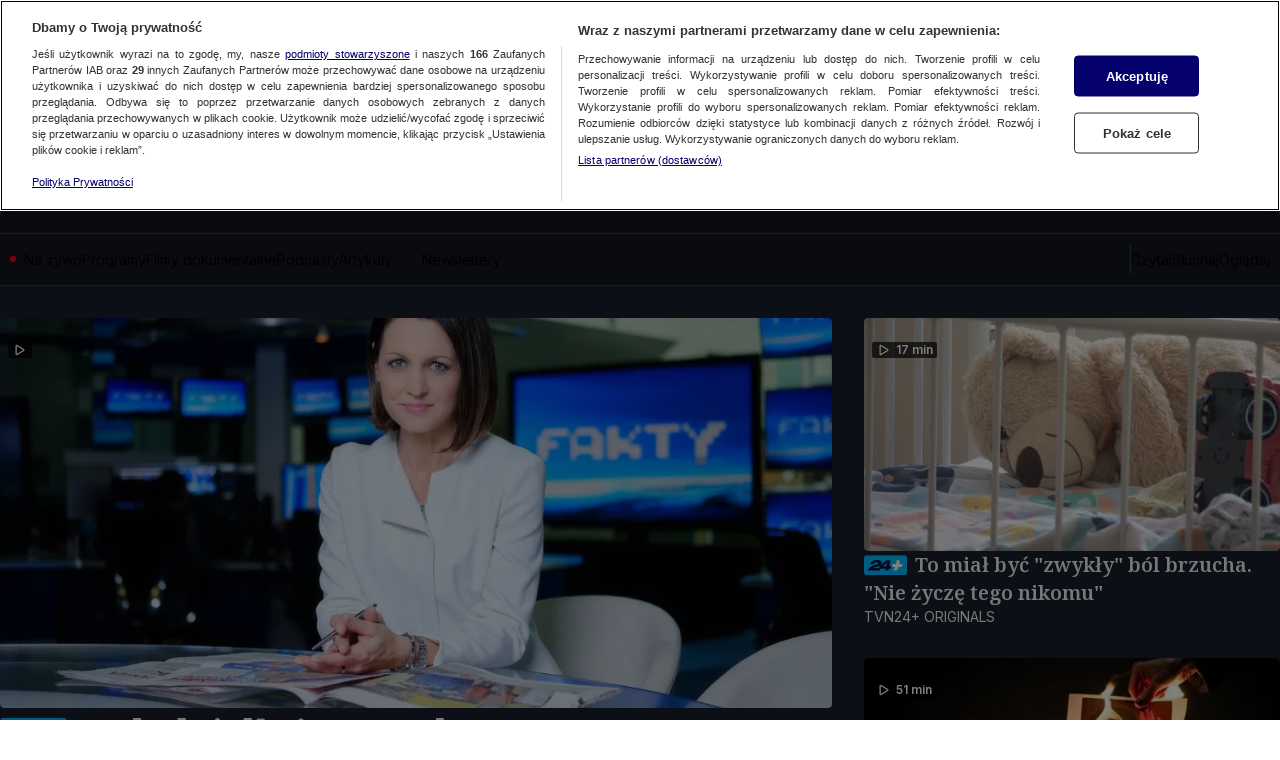

--- FILE ---
content_type: text/css; charset=UTF-8
request_url: https://tvn24.pl/_i/assets/SectionFooter.5a1b620a.css
body_size: 2800
content:
._picture_h3ufs_1{height:100%;width:100%;display:grid;object-fit:contain;object-position:center}._logo_h3ufs_9{width:100%;height:100%;transition:all .3s ease;display:block}._catalogIcon_3805h_1{height:12px}._button_3805h_5{height:0}._finalContent_n5rwx_1{min-width:24px;display:flex;justify-content:center}.ds-mobile ._finalContent_n5rwx_1{line-height:0}._avatar_zd5xa_1{width:24px;height:24px;background:var(--ds-color-blue-50, #f1f1f1);font:normal var(--ds-font-weight-regular) var(--ds-font-size-level-12) var(--ds-font-family-primary);color:var(--ds-color-secondary);border-radius:50%;display:flex;justify-content:center;align-items:center;-webkit-user-select:none;user-select:none}._list_b434k_1{display:flex;flex-direction:column;gap:16px}._list_b434k_1 li[data-hidden]{display:none}._item_b434k_10{display:flex;flex-direction:column;align-items:center;gap:4px}._loginText_b434k_17{max-width:61px}._searchText_b434k_21{max-width:38px}._menuText_b434k_25{max-width:32px}._accountText_b434k_29{max-width:63px}._button_1vwh2_1{position:relative}._container_lc15z_1{margin:0 auto;position:relative;width:var(--grid-total-width)}._hamburgerContent_lc15z_7{padding:0 10px}._divider_lc15z_11{display:block;height:1px;width:100%;background-color:var(--ds-divider-color, #e0e0e0)}._socials_lc15z_18{padding:0 0 16px;margin:16px 0 0;display:flex;justify-content:center;align-items:center}._closeButton_lc15z_26{display:flex;align-items:center;justify-content:flex-end;gap:8px;position:absolute;top:16px;right:10px;color:var(--ds-color-secondary, black);cursor:pointer}._closeButton_lc15z_26:hover{color:var(--ds-link-color, black)}._dsTheme_o6bri_1{display:contents}._teaser-grid_1lnjh_1{display:flex;flex-direction:column}.ds-mobile ._teaser-grid_1lnjh_1:has(+._teaser-grid_1lnjh_1:not(ad-placeholder)) ._teaser_1lnjh_1:last-child{--teaser-border: none}.ds-desktop ._teaser-grid_1lnjh_1{display:grid;grid:min-content/repeat(3,392px);grid-auto-rows:min-content;gap:32px 30px}@media screen and (min-width: 1321px){.ds-desktop ._teaser-grid_1lnjh_1{grid-template-columns:repeat(3,408px);gap:32px 36px}}.ds-desktop ._teaser-grid_1lnjh_1 ._col-1_1lnjh_20{grid-column:1}.ds-desktop ._teaser-grid_1lnjh_1 ._col-2_1lnjh_23{grid-column:2}.ds-desktop ._teaser-grid_1lnjh_1 ._col-3_1lnjh_26{grid-column:3}.ds-desktop ._teaser-grid_1lnjh_1 ._col-1_1lnjh_20,.ds-desktop ._teaser-grid_1lnjh_1 ._col-2_1lnjh_23,.ds-desktop ._teaser-grid_1lnjh_1 ._col-3_1lnjh_26{grid-row:1/5}.ds-desktop ._teaser-grid_1lnjh_1 .ad-ph{padding:0;margin:0 auto}.ds-mobile ._teaser-grid_1lnjh_1 .ad-ph{margin-bottom:32px;border-bottom:var(--teaser-border);position:relative}.ds-mobile ._teaser-grid_1lnjh_1 .ad-ph:after{content:"";display:block;position:absolute;top:calc(100% + 16px);left:16px;right:16px;height:1px;background:var(--ds-color-gray-100)}._teaser-grid-wrapper_1lnjh_54{display:flex;flex-flow:column}._teaser-grid-slider_1lnjh_59{display:flex;margin-right:-1rem;padding-inline:1rem;padding:0;gap:0 16px;overflow-x:auto;scroll-snap-type:x mandatory;scroll-behavior:smooth;scrollbar-width:none}._teaser-grid-slider_1lnjh_59::-webkit-scrollbar{display:none}._teaser-grid-slider_1lnjh_59 ._teaser_1lnjh_1{flex:0 0 85%;min-width:15rem;scroll-snap-align:start;scroll-snap-stop:always;padding:0;position:relative}._teaser-grid-slider_1lnjh_59 slot:last-of-type ._teaser_1lnjh_1{box-sizing:content-box;padding-right:16px}._continue-watching-page_1lnjh_86 ._teaser_1lnjh_1,._continue-watching-module_1lnjh_87 ._teaser_1lnjh_1{border-bottom:0;margin-bottom:0}._continue-watching-page_1lnjh_86{min-height:768px}._continue-watching-module_1lnjh_87{min-height:320px}._search-module_1lnjh_100{position:relative;min-height:320px;display:flex;flex-direction:column}._search-module_1lnjh_100._search-teasers-module_1lnjh_106{padding-block:16px}.ds-mobile ._search-module_1lnjh_100._search-teasers-module_1lnjh_106 ._teaser_1lnjh_1:first-child{--section-teaser-padding: 16px 0;border-top:var(--teaser-border)}._search-module_1lnjh_100._search-results-module_1lnjh_113{padding-block:16px}.ds-mobile ._search-module_1lnjh_100._search-results-module_1lnjh_113 ._teaser_1lnjh_1:first-child{--section-teaser-padding: 8px 0 16px 0}.ds-desktop ._search-module_1lnjh_100._search-results-module_1lnjh_113{justify-content:space-between}._search-module_1lnjh_100.hidden{display:none}.ds-desktop ._search-module_1lnjh_100{min-height:438px}.ds-desktop ._search-module-grid_1lnjh_129{min-height:320px}._playingContextWrapper_1no3w_1{display:contents}._column_1j4cz_8,._wrapper_1j4cz_8{width:100%;margin:0 auto;padding-inline:16px}@media (orientation: landscape){.ds-mobile ._column_1j4cz_8,.ds-mobile ._wrapper_1j4cz_8{width:clamp(320px,100%,400px)}}.ds-desktop ._column_1j4cz_8,.ds-desktop ._wrapper_1j4cz_8{padding-inline:10px;width:clamp(1256px,100%,1316px)}._column_1j4cz_8:empty,._wrapper_1j4cz_8:empty{display:none}._area_1j4cz_26{background:var(--ds-body-background, #fff)}._area_1j4cz_26,._area_1j4cz_26>*:not(._sdk-screening-layer_1j4cz_29){position:relative}.ds-desktop ._area_1j4cz_26>.ad-ph,.ds-desktop ._area_1j4cz_26 .screening-ph{max-width:1316px;border-block:16px solid var(--ds-body-background, #fff);border-inline:10px solid var(--ds-body-background, #fff);padding-inline:10px;margin:0 auto}.ds-mobile ._area_1j4cz_26>.ad-ph{margin-block:8px}._pagination_1j4cz_67{display:flex;justify-content:center;align-items:center;gap:12px;padding:10px 16px;margin-top:23px}.ds-desktop ._pagination_1j4cz_67{margin-top:16px}._titleWrapper_1j4cz_83{background:var(--ds-body-background, #fff)}._sectionHeader_1j4cz_87{display:flex;flex-flow:row nowrap;justify-content:space-between;align-items:center;width:100%;gap:0 8px}.ds-desktop ._sectionHeader_1j4cz_87{gap:0 16px}._sectionSponsor_1j4cz_99{margin-left:auto;justify-content:flex-end}.ds-mobile ._sectionSponsor_1j4cz_99{padding-top:8px;flex:1 0 auto}.ds-desktop ._sectionSponsor_1j4cz_99{padding-top:16px}._wrapper_1j4cz_8{padding-inline:var(--grid-side-margin);padding-block:8px;background:var(--ds-body-background, #fff)}.ds-desktop ._wrapper_1j4cz_8{padding-block:16px}.ds-desktop ._wrapper_1j4cz_8 .ad-ph{padding:0}._dot_1bde9_1{width:6px;height:6px;border-radius:50%;background:#f00;margin-right:8px}._column_1orw0_8{width:100%;margin:0 auto;padding-inline:16px}@media (orientation: landscape){.ds-mobile ._column_1orw0_8{width:clamp(320px,100%,400px)}}.ds-desktop ._column_1orw0_8{padding-inline:10px;width:clamp(1256px,100%,1316px)}._column_1orw0_8:empty{display:none}._area_1orw0_26{background:var(--ds-body-background, #fff)}._area_1orw0_26,._area_1orw0_26>*:not(._sdk-screening-layer_1orw0_29){position:relative}.ds-desktop .ad-ph{display:flex;justify-content:center;align-items:center;width:100%;max-width:1296px;margin:0 auto}.ds-desktop ._area_1orw0_26>.ad-ph,.ds-desktop ._area_1orw0_26 .screening-ph{max-width:1316px;border-block:16px solid var(--ds-body-background, #fff);border-inline:10px solid var(--ds-body-background, #fff);padding-inline:10px;margin:0 auto}.ds-mobile ._area_1orw0_26>.ad-ph{margin-block:8px}.hasScreening .on-top.on-top,.hasScreening .screening-ph.screening-ph{border:none;background:none;margin:16px auto;pointer-events:none}.hasScreening .on-top.on-top>div,.hasScreening .screening-ph.screening-ph>div{pointer-events:auto}._pagination_1orw0_67{display:flex;justify-content:center;align-items:center;gap:12px;padding:10px 16px;margin-top:23px}.ds-desktop ._pagination_1orw0_67{margin-top:16px}.ds-mobile body{overflow:auto}._titleWrapper_1orw0_83{background:var(--ds-body-background, #fff)}._sectionHeader_1orw0_87{display:flex;flex-flow:row nowrap;justify-content:space-between;align-items:center;width:100%;gap:0 8px}.ds-desktop ._sectionHeader_1orw0_87{gap:0 16px}._sectionSponsor_1orw0_99{margin-left:auto;justify-content:flex-end}.ds-mobile ._sectionSponsor_1orw0_99{padding-top:8px;flex:1 0 auto}.ds-desktop ._sectionSponsor_1orw0_99{padding-top:16px}._topBar_1yu47_1{width:100%;will-change:height;background:var(--ds-body-background, #fff);z-index:2}._wrapper_1yu47_8{position:relative;left:0;right:0;z-index:5;top:0;display:flex;flex-direction:column;align-items:center;transform:translateY(var(--menu-position, 0px))}._wrapper_1yu47_8._fixed_1yu47_19{position:fixed}._wrapper_1yu47_8 .ad-ph.ad-ph{margin:0 auto;padding:0;max-width:none}._spacer_1yu47_29{position:relative;transition:height .5s ease;will-change:height;background:var(--ds-body-background, #fff)}._item_1brwl_1{font:normal var(--ds-font-weight-regular) var(--ds-font-size-level-11) var(--ds-font-family-primary);color:var(--ds-text-color);list-style:none;border-bottom:1px solid var(--ds-color-gray-50, #efefef)}._item_1brwl_1 ._item_1brwl_1{border-bottom:none}._item_1brwl_1._active_1brwl_10:not(._item_1brwl_1._active_1brwl_10 ._item_1brwl_1){color:var(--ds-color-secondary);font-weight:var(--ds-font-weight-bold)}._item_1brwl_1._highlighted_1brwl_14:not(._item_1brwl_1._highlighted_1brwl_14 ._item_1brwl_1){color:var(--ds-color-secondary)}._item_1brwl_1[data-hidden]{display:none}._label_1brwl_21{padding:16px 0;display:flex;align-items:center}._item_1brwl_1 ._item_1brwl_1 ._label_1brwl_21{padding:16px 0 16px 24px}._anchor_1brwl_30{display:block}._logoutButton_1cvuj_1{width:100%}@media screen and (max-width: 720px){._itemsList_1cvuj_6{padding-bottom:70px}}._tabs_euj3e_1 [data-tab-panel][data-visible=false]{display:none}._tabs_euj3e_1 [data-tab-panel][data-visible=true]{display:block}._socials_uh1r9_1{padding:40px 0;display:flex;justify-content:center}._list_uh1r9_7{padding:0 var(--grid-side-margin)}._wrapper_11bi7_1{position:relative;left:0;right:0;z-index:5;top:var(--menu-position, 0px);height:var(--menu-height)}._wrapper_11bi7_1._fixed_11bi7_9{position:fixed}._wrapper_11bi7_1 .ad-ph{margin:0;padding:0;left:0;right:0}._nav_11bi7_20{z-index:-1}._nav_11bi7_20._active_11bi7_23{z-index:unset}._spacer_11bi7_27{position:relative;background:var(--ds-body-background, #fff)}._topBar_11bi7_32{width:100%;will-change:height}._menuWrapper_11bi7_37{display:flex;align-items:center;gap:16px}._footer_tmdcx_1{background:var(--ds-color-gray-50, #f9f9f9);position:relative}._content_tmdcx_6{padding:24px 16px;display:flex;flex-direction:column;align-items:stretch;gap:32px}.ds-desktop ._content_tmdcx_6{width:clamp(1256px,100%,1316px);margin:0 auto;padding:0 10px;display:block}._topContent_tmdcx_20{display:flex;flex-direction:column;align-items:center;gap:24px}._separator_tmdcx_27{background:var(--ds-color-gray-100);display:block;width:100%;height:1px;margin:0}.ds-desktop ._separator_tmdcx_27{margin:16px 0}._list_tmdcx_38{color:var(--ds-text-color, #222222);display:flex;flex-wrap:wrap;row-gap:48px;margin:0;padding:0}._item_tmdcx_47{display:flex;flex-direction:column}._title_tmdcx_52{font:normal var(--ds-font-weight-semibold) var(--ds-font-size-level-11, 16px) var(--ds-font-family-primary);width:fit-content}._title_tmdcx_52:is(a:hover){color:var(--ds-link-color);cursor:pointer}._subItemsWrapper_tmdcx_61{display:flex;align-items:flex-start;max-height:284px;margin-top:12px}._columnWrapper_tmdcx_68{display:flex;flex-direction:column;gap:4px}._subLink_tmdcx_74{font:normal var(--ds-font-weight-regular) var(--ds-font-size-level-12, 14px) var(--ds-font-family-primary);width:165px;margin-right:20px}._subLink_tmdcx_74:is(a:hover){color:var(--ds-link-color);cursor:pointer}@media screen and (max-width: 1316px){._subLink_tmdcx_74{margin-right:10px}}._titleLinksList_tmdcx_89{row-gap:0}._titleLinksList_tmdcx_89 li{margin:16px 40px 0 0}._footer_1w27i_1{background:var(--ds-color-gray-50, #f9f9f9);position:relative}._content_1w27i_6{padding:24px 16px;display:flex;flex-direction:column;align-items:stretch;gap:32px}.ds-desktop ._content_1w27i_6{width:clamp(1256px,100%,1316px);margin:0 auto;padding:0 10px;display:block}._topContent_1w27i_20{display:flex;flex-direction:column;align-items:center;gap:24px}._separator_1w27i_27{background:var(--ds-color-gray-100);display:block;width:100%;height:1px;margin:0}.ds-desktop ._separator_1w27i_27{margin:16px 0}._footer_1optk_1{background:var(--ds-color-gray-50, #f9f9f9);position:relative}._content_1optk_6{padding:24px 16px;display:flex;flex-direction:column;align-items:stretch;gap:32px}.ds-desktop ._content_1optk_6{width:clamp(1256px,100%,1316px);margin:0 auto;padding:0 10px;display:block}._topContent_1optk_20{display:flex;flex-direction:column;align-items:center;gap:24px}._separator_1optk_27{background:var(--ds-color-gray-100);display:block;width:100%;height:1px;margin:0}.ds-desktop ._separator_1optk_27{margin:16px 0}._contentWrapper_1optk_38{display:flex;justify-content:space-between}._contentWrapper_1optk_38 ._contentPart_1optk_42{display:flex;align-items:center;gap:24px}._contentWrapper_1optk_38 ._contentPart_1optk_42>ul li{margin:0 24px 0 0}._contentWrapper_1optk_38 ._contentPartRight_1optk_50{display:flex;gap:56px;align-items:center}._contentWrapper_1optk_38 ._logo_1optk_55{height:100%}._item_plpu6_1{font:normal var(--ds-font-weight-regular) var(--ds-font-size-level-12) var(--ds-font-family-primary);color:var(--ds-text-color);list-style:none;border-bottom:1px solid var(--ds-color-gray-100, #efefef)}._item_plpu6_1 ._item_plpu6_1{border-bottom:none}._item_plpu6_1._highlighted_plpu6_10:not(._item_plpu6_1._highlighted_plpu6_10 ._item_plpu6_1){color:var(--ds-color-secondary)}._label_plpu6_14{padding:11px 0;display:block}._item_plpu6_1 ._item_plpu6_1 ._label_plpu6_14{padding:11px 0 11px 16px}._anchor_plpu6_22{display:block}._list_trj8z_1{width:100%;border-top:1px solid var(--ds-color-gray-100, #e9e9e9)}._footer_u6tx5_1{background:var(--ds-color-gray-50, #f9f9f9);position:relative}._content_u6tx5_6{padding:24px 16px;display:flex;flex-direction:column;align-items:stretch;gap:32px}.ds-desktop ._content_u6tx5_6{width:clamp(1256px,100%,1316px);margin:0 auto;padding:0 10px;display:block}._topContent_u6tx5_20{display:flex;flex-direction:column;align-items:center;gap:24px}._separator_u6tx5_27{background:var(--ds-color-gray-100);display:block;width:100%;height:1px;margin:0}.ds-desktop ._separator_u6tx5_27{margin:16px 0}.ds-mobile ._copyrightsWrapper_u6tx5_38>ul{justify-content:space-around;gap:16px}._copyrightsWrapper_u6tx5_38>ul li{margin:0;color:var(--ds-color-gray-500)}.ds-desktop ._copyrightsWrapper_u6tx5_38>ul li{margin:0 24px 0 0}._copyrightsWrapper_u6tx5_38>ul li a{font:normal var(--ds-font-weight-regular) var(--ds-font-size-level-12, 14px) var(--ds-font-family-primary)}._copyrightsText_u6tx5_53{font:normal var(--ds-font-weight-regular) var(--ds-font-size-level-13, 12px) var(--ds-font-family-primary);color:var(--ds-color-gray-500);display:block;padding-bottom:0;text-align:center}.ds-desktop ._copyrightsText_u6tx5_53{padding-bottom:16px;text-align:initial}


--- FILE ---
content_type: application/javascript; charset=UTF-8
request_url: https://tvn24.pl/_i/assets/Panel.island.60ffe1ac.js
body_size: 499
content:
const i=function({selectors:t,options:o}){const n=this.querySelector(t.dialog),d=this.querySelector(t.openBtn),c=this.querySelector(t.wrapper),r=document.querySelector(t.portal);if(!(!n||!d||!c||!r)){if(n.addEventListener("close",()=>{const e=()=>{document.body.style.overflow="auto",n.removeEventListener("transitionend",e)};n.addEventListener("transitionend",e)}),n.addEventListener("click",()=>{n.close()}),c.addEventListener("click",e=>{e.stopPropagation()}),d.addEventListener("click",()=>{const e=new CustomEvent("open");n.dispatchEvent(e)}),n.addEventListener("open",()=>{n.show(),document.body.style.overflow="hidden"}),t.closeBtn){const e=document.querySelector(t.closeBtn);e==null||e.addEventListener("click",()=>{n.close()})}o!=null&&o.closeOnEscape&&document.addEventListener("keydown",e=>{e.key==="Escape"&&n.close()})}};export{i as default};
